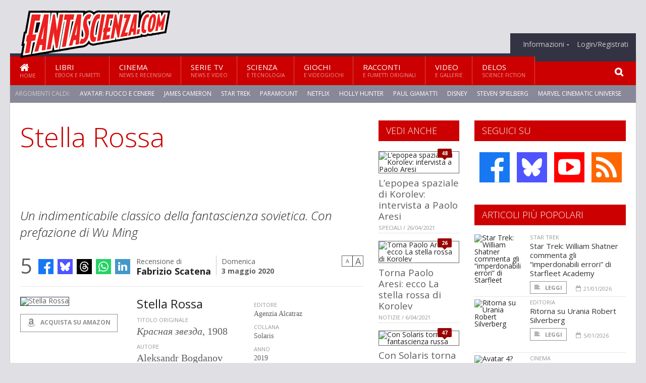

--- FILE ---
content_type: text/html; charset=UTF-8
request_url: https://www.fantascienza.com/index.php/25781/stella-rossa
body_size: 15459
content:
<!DOCTYPE HTML>
<html lang = "it">
<!--
  ____       _           _   _      _                      _    
 |  _ \  ___| | ___  ___| \ | | ___| |___      _____  _ __| | __
 | | | |/ _ \ |/ _ \/ __|  \| |/ _ \ __\ \ /\ / / _ \| '__| |/ /
 | |_| |  __/ | (_) \__ \ |\  |  __/ |_ \ V  V / (_) | |  |   < 
 |____/ \___|_|\___/|___/_| \_|\___|\__| \_/\_/ \___/|_|  |_|\_\
 * * * L A   R E T E   D E G L I   A P P A S S I O N A T I * * *
-->                                                            
	<head>
		<title>Stella Rossa</title>
		<meta name="description" content="Un indimenticabile classico della fantascienza sovietica. Con prefazione di Wu Ming - Leggi tutto l'articolo  su  Fantascienza.com "/>
		<link rel="canonical" href="https://www.fantascienza.com/index.php/25781/stella-rossa" />
		<meta property="author" content="Fabrizio Scatena"/>
		<meta property="og:locale" content="it_IT"/>
		<meta property="og:type" content="article"/>
		<meta property="og:title" content="Stella Rossa &part;  Fantascienza.com"/>
		<meta property="og:description" content="Un indimenticabile classico della fantascienza sovietica. Con prefazione di Wu Ming - Leggi tutto l'articolo  su  Fantascienza.com"/>
		<meta property="og:url" content="https://www.fantascienza.com/index.php/25781/stella-rossa"/>
		<meta property="og:site_name" content="Fantascienza.com"/>
		<meta name="twitter:card" content="summary_large_image" />
		<meta name="twitter:site" content="@fantascienzacom" />
		<meta property="og:image" content="https://www.fantascienza.com/imgbank/social/202005/38052-stella-rossa-copertina.jpg"/>
		<meta property="og:image:width" content="1200"/>
		<meta property="og:image:height" content="630"/>
		<meta property="twitter:image" content="https://www.fantascienza.com/imgbank/social/202005/38052-stella-rossa-copertina.jpg"/>
		<link rel="image_src" href="https://www.fantascienza.com/imgbank/social/202005/38052-stella-rossa-copertina.jpg">
		
		<meta http-equiv="Content-Type" content="text/html; charset=UTF-8" />
		<meta name="viewport" content="width=device-width, initial-scale=1, maximum-scale=1" />
		<meta name="theme-color" content="#CC0000" />
		
		<!-- Favicon -->
		<link rel="shortcut icon" href="https://www.fantascienza.com/images/favicon-fs.ico" type="image/x-icon" />
		<link href="https://www.fantascienza.com/images/ios-icon/fs-icon-512x512.png" sizes="512x512" rel="apple-touch-icon">
		<link href="https://www.fantascienza.com/images/ios-icon/fs-icon-152x152.png" sizes="152x152" rel="apple-touch-icon">
		<link href="https://www.fantascienza.com/images/ios-icon/fs-icon-144x144.png" sizes="144x144" rel="apple-touch-icon">
		<link href="https://www.fantascienza.com/images/ios-icon/fs-icon-120x120.png" sizes="120x120" rel="apple-touch-icon">
		<link href="https://www.fantascienza.com/images/ios-icon/fs-icon-114x114.png" sizes="114x114" rel="apple-touch-icon">
		<link href="https://www.fantascienza.com/images/ios-icon/fs-icon-76x76.png" sizes="76x76" rel="apple-touch-icon">
		<link href="https://www.fantascienza.com/images/ios-icon/fs-icon-72x72.png" sizes="72x72" rel="apple-touch-icon">
		<link href="https://www.fantascienza.com/images/ios-icon/fs-icon-57x57.png" sizes="57x57" rel="apple-touch-icon">    
		<script src="//code.jquery.com/jquery-1.11.3.min.js"></script>
		
		<!-- Stylesheets -->
		<link rel="stylesheet" href="//maxcdn.bootstrapcdn.com/font-awesome/4.5.0/css/font-awesome.min.css">
		<link type="text/css" rel="stylesheet" href="https://www.fantascienza.com/css/main.css" />
		<link type="text/css" rel="stylesheet" href="https://www.fantascienza.com/css/lightbox.css" />
		<link type="text/css" rel="stylesheet" href="https://www.fantascienza.com/css/mediaicons.css" />
		<link type="text/css" rel="stylesheet" href="//js.static.delosnetwork.it/fancybox/jquery.fancybox.css" />
		<!--[if lte IE 8]>
		<link type="text/css" rel="stylesheet" href="https://www.fantascienza.com/css/ie-ancient.css" />
		<![endif]-->

		<link type="text/css" rel="stylesheet" href="https://www.fantascienza.com/css/magazine.css?1744236016" />
		<link type="text/css" rel="stylesheet" href="https://www.fantascienza.com/css/colors_FS.css?1744236016" />
		<script>
  var _paq = window._paq = window._paq || [];
  /* tracker methods like "setCustomDimension" should be called before "trackPageView" */
  _paq.push(['trackPageView']);
  _paq.push(['enableLinkTracking']);
  (function() {
    var u="//analytics.delosnetwork.it/";
    _paq.push(['setTrackerUrl', u+'matomo.php']);
    _paq.push(['setSiteId', '2']);
    var d=document, g=d.createElement('script'), s=d.getElementsByTagName('script')[0];
    g.async=true; g.src=u+'matomo.js'; s.parentNode.insertBefore(g,s);
  })();
</script>
		
		<link rel="stylesheet" href="https://www.fantascienza.com/jscript/sceditor/delosnetwork.css" type="text/css" media="all" />
	</head>
	<body>
<div id="skin-wrap"></div>
				<div class="header-topmenu" id="scrolledmenu">
					<!-- BEGIN .wrapper -->
					<div class="wrapper">
						<ul class="logo-social left ot-menu-hide">
							<li class="scrolled-logo"><a href="https://www.fantascienza.com/index.php"><img src="https://www.fantascienza.com/images/fantascienzacom.png" alt="Fantascienza.com" /></a></li>
							 <li><a href="https://www.facebook.com/Fantascienzacom" class="topmenu-social topmenu-facebook"><i class="fa fa-facebook"></i></a></li> 																					 <li><a href="https://rss.delosnetwork.it/fantascienza.com/home.rss" class="topmenu-social topmenu-rss"><i class="fa fa-rss"></i></a></li> 						</ul>
						<ul class="right ot-menu-hide">
							<li><a href="https://www.fantascienza.com"><i class="fa fa-home"></i> Home</a></li>
	<li><a href="https://www.fantascienza.com/libri">Libri</a></li>
	<li><a href="https://www.fantascienza.com/cinema">Cinema</a></li>
	<li><a href="https://www.fantascienza.com/serietv">Serie TV</a></li>
	<li><a href="https://www.fantascienza.com/scienza">Scienza</a></li>
	<li><a href="https://www.fantascienza.com/giochi">Giochi</a></li>
	<li><a href="https://www.fantascienza.com/narrativa">Racconti</a></li>
	<li><a href="https://www.fantascienza.com/media">Video</a></li>
	<li><a href="https://www.fantascienza.com/delos">Delos</a></li>
							<li><a href="https://www.fantascienza.com/index.php/info"><span>Informazioni</span></a>
								<ul>
								<li><a href="https://www.fantascienza.com/index.php/info/contatti">Contatti</a></li>
																	<li><a href="/info/colophon">Redazione</a></li>
																	<li><a href="/collaboratori">Collaboratori</a></li>
																	<li><a href="/info/link">Crea un link a Fantascienza.com</a></li>
																	<li><a href="/info/collaborare">Collabora con Fantascienza.com</a></li>
																	<li><a href="/info/segnala-notizia">Segnala una notizia</a></li>
																	<li><a href="/info/segnala-sito">Segnala un sito</a></li>
																	<li><a href="https://www.delosnetwork.it/"><b>Delos Network</b></a></li>
									<li><a href="https://www.delosnetwork.it/colophon.php">Colophon</a></li>
									<li><a href="https://www.delosnetwork.it/">I siti Delos Network</a></li>
									<li><a href="https://www.delosbooks.org/">Associazione Delos Books</a></li>
									<li><a href="https://www.delosstore.it/associazione/31/delos-books-club-plus-iscrizione-annuale-all-associazione/">Iscriviti all'Associazione</a></li>
									<li><a href="https://www.delosnetwork.it/pubblicita">Pubblicità</a></li>
								</ul>
							</li>
																				<li><a href="https://www.fantascienza.com/index.php/login">Login/Registrati</a></li>
																			</ul>
					<!-- END .wrapper -->
					</div>
				</div>
<div id="top"></div>
				<a id="back-to-top" href="#top" class="page-scroll"><i class="fa fa-chevron-up"></i></a>				
				<div class="wrapper header-wrapper">

					<div id="extopmenu" class="header-topmenu"><div class="wrapper">
						<ul class="right ot-menu-hide">
						<li><a href="https://www.fantascienza.com/index.php/info"><span>Informazioni</span></a>
								<ul>
								<li><a href="https://www.fantascienza.com/index.php/info/contatti">Contatti</a></li>
																	<li><a href="/info/colophon">Redazione</a></li>
																	<li><a href="/collaboratori">Collaboratori</a></li>
																	<li><a href="/info/link">Crea un link a Fantascienza.com</a></li>
																	<li><a href="/info/collaborare">Collabora con Fantascienza.com</a></li>
																	<li><a href="/info/segnala-notizia">Segnala una notizia</a></li>
																	<li><a href="/info/segnala-sito">Segnala un sito</a></li>
																	<li><a href="https://www.delosnetwork.it/"><b>Delos Network</b></a></li>
									<li><a href="https://www.delosnetwork.it/colophon.php">Colophon</a></li>
									<li><a href="https://www.delosnetwork.it/">I siti Delos Network</a></li>
									<li><a href="https://www.delosbooks.org/">Associazione Delos Books</a></li>
									<li><a href="https://www.delosstore.it/associazione/31/delos-books-club-plus-iscrizione-annuale-all-associazione/">Iscriviti all'Associazione</a></li>
									<li><a href="https://www.delosnetwork.it/pubblicita">Pubblicità</a></li>
								</ul>
							</li>
																				<li><a href="https://www.fantascienza.com/index.php/login">Login/Registrati</a></li>
																			</ul>
					</div></div>

					
					<div class="wraphead header-1-content">
						<div class="header-logo ot-menu-hide">
													<a href="https://www.fantascienza.com/index.php"><img src="https://www.fantascienza.com/images/fantascienzacom.png" alt="Fantascienza.com" /></a>
												</div>
					</div>
				</div>

		<div class="boxed active">
			<header class="header">
<div id="main-menu" class="ot-menu-hide">
						<!-- BEGIN .wrapper -->
						<div class="wrapper menu-wrapper">
							<ul class="ot-menu-add" rel="Sezioni">
								<li><a href="https://www.fantascienza.com" class="main"><em class="fa fa-home fa-lg"></em><i>Home</i></a></li>
								<li><a href="https://www.fantascienza.com/libri" class="main">Libri<i>Ebook e fumetti</i></a></li>
								<li><a href="https://www.fantascienza.com/cinema" class="main">Cinema<i>News e recensioni</i></a></li>
								<li><a href="https://www.fantascienza.com/serietv" class="main">Serie TV<i>News e video</i></a></li>
								<li><a href="https://www.fantascienza.com/scienza" class="main">Scienza<i>e Tecnologia</i></a></li>
								<li><a href="https://www.fantascienza.com/giochi" class="main">Giochi<i>e Videogiochi</i></a></li>
								<li><a href="https://www.fantascienza.com/narrativa" class="main">Racconti<i>e fumetti originali</i></a></li>
								<li><a href="https://www.fantascienza.com/media" class="main">Video<i>e Gallerie</i></a></li>
								<li><a href="https://www.fantascienza.com/delos" class="main">Delos<i>Science Fiction</i></a></li>
							</ul>
						<!-- END .wrapper -->
							<form class="main-search" action="https://www.fantascienza.com/cerca" onsubmit="if(!this.elements[0].value){ this.elements[0].focus();return false;}else{return true;}">
								<input type="text" class="search-text" name="q">
								<input type="submit" class="search-submit" value="&#xF002;">
							</form>
						</div>
					</div>
					<div class="menu-overlay"></div>

<form id="mobile-search" action="https://www.fantascienza.com/cerca" onsubmit="if(!this.elements[0].value){ this.elements[0].focus();return false;}else{return true;}">
	<input type="submit" class="search-submit" value="&#xF002;">
	<input type="text" class="search-text" name="q">
</form>
<div id="mobile-menu">
<ul>
	<li><a href="https://www.fantascienza.com" class="main"><i class="icon-home"></i></a></li>
	<li><a href="https://www.fantascienza.com/libri" class="main"><i class="icon-book"></i></a></li>
	<li><a href="https://www.fantascienza.com/cinema" class="main"><i class="icon-film"></i></a></li>
	<li><a href="https://www.fantascienza.com/serietv" class="main"><i class="icon-tv"></i></a></li>
	<li><a href="https://www.fantascienza.com/giochi" class="main"><i class="icon-dice"></i></a></li>
	<li><a href="https://www.fantascienza.com/narrativa" class="main"><i class="icon-paragraph-left"></i></a></li>
	<li><a href="https://www.fantascienza.com/media" class="main"><i class="icon-play"></i></a></li>
	<li><a href="#" class="main" onclick="$('#mobile-search').toggleClass('open');if($('#mobile-search').hasClass('open')) $('#mobile-search input.search-text').focus();"><i class="fa fa-search"></i></a></li>
</ul>
</div>
<div id="strilli">
							
							<ul><li class="label">Argomenti caldi:</li>
															<li><a href="https://www.fantascienza.com/argomenti/avatar-fuoco-e-cenere">Avatar: Fuoco e Cenere</a></li>
															<li><a href="https://www.fantascienza.com/argomenti/james-cameron">James Cameron</a></li>
															<li><a href="https://www.fantascienza.com/argomenti/star-trek">Star Trek</a></li>
															<li><a href="https://www.fantascienza.com/argomenti/paramount">Paramount</a></li>
															<li><a href="https://www.fantascienza.com/argomenti/netflix">Netflix</a></li>
															<li><a href="https://www.fantascienza.com/argomenti/holly-hunter">Holly Hunter</a></li>
															<li><a href="https://www.fantascienza.com/argomenti/paul-giamatti">Paul Giamatti</a></li>
															<li><a href="https://www.fantascienza.com/argomenti/disney">Disney</a></li>
															<li><a href="https://www.fantascienza.com/argomenti/steven-spielberg">Steven Spielberg</a></li>
															<li><a href="https://www.fantascienza.com/argomenti/marvel-cinematic-universe">Marvel Cinematic Universe</a></li>
														</ul>

					</div>
					<div class="aftertop"></div>
			</header>
			<section class="content">
				<div class="wrapper sidebar-both">
					<div class="content-main with-sidebar-both left">
						<div class="strict-block">

							<article class="main-article">
								<header class="article-header">
									<h1>Stella Rossa</h1>
								<h2 class="sommario"><i>Un indimenticabile classico della fantascienza sovietica. Con prefazione di Wu Ming</i></h2>
								
								
																			<div class="article-meta">
										<div class="reactions zero" data-reactions="25781"></div>
										<div class="meta-share">
										<span class="share-icons">
<a href="https://www.facebook.com/sharer/sharer.php?u=https%3A%2F%2Fwww.fantascienza.com%2Findex.php%2F25781%2Fstella-rossa" target="_blank" class="share-icon share-facebook" title="Condividi su Facebook"><i class="fa fa-facebook"></i></a>
<a href="https://bsky.app/intent/compose?text=Un+classico+della+fantascienza+sovietica%3A+Stella+Rossa+di+Bogdanov https%3A%2F%2Ffantascienza.com%2Findex.php%2F25781" target="_blank" class="share-icon share-bluesky" title="Condididi su BlueSky"><svg style="fill:white;margin: 6px 5px;" xmlns="http://www.w3.org/2000/svg" viewBox="0 0 576 512"><!--!Font Awesome Free 6.6.0 by @fontawesome  - https://fontawesome.com License - https://fontawesome.com/license/free Copyright 2024 Fonticons, Inc.--><path d="M407.8 294.7c-3.3-.4-6.7-.8-10-1.3c3.4 .4 6.7 .9 10 1.3zM288 227.1C261.9 176.4 190.9 81.9 124.9 35.3C61.6-9.4 37.5-1.7 21.6 5.5C3.3 13.8 0 41.9 0 58.4S9.1 194 15 213.9c19.5 65.7 89.1 87.9 153.2 80.7c3.3-.5 6.6-.9 10-1.4c-3.3 .5-6.6 1-10 1.4C74.3 308.6-9.1 342.8 100.3 464.5C220.6 589.1 265.1 437.8 288 361.1c22.9 76.7 49.2 222.5 185.6 103.4c102.4-103.4 28.1-156-65.8-169.9c-3.3-.4-6.7-.8-10-1.3c3.4 .4 6.7 .9 10 1.3c64.1 7.1 133.6-15.1 153.2-80.7C566.9 194 576 75 576 58.4s-3.3-44.7-21.6-52.9c-15.8-7.1-40-14.9-103.2 29.8C385.1 81.9 314.1 176.4 288 227.1z"/></svg></a>
<a href="https://threads.net/intent/post?text=Un+classico+della+fantascienza+sovietica%3A+Stella+Rossa+di+Bogdanov https%3A%2F%2Ffantascienza.com%2Findex.php%2F25781" target="_blank" class="share-icon share-threads" title="Condididi su Threads"><svg style="fill:white;margin: 5px 5px;" aria-label="Threads" viewBox="0 0 192 192" xmlns="http://www.w3.org/2000/svg"><path class="x19hqcy" d="M141.537 88.9883C140.71 88.5919 139.87 88.2104 139.019 87.8451C137.537 60.5382 122.616 44.905 97.5619 44.745C97.4484 44.7443 97.3355 44.7443 97.222 44.7443C82.2364 44.7443 69.7731 51.1409 62.102 62.7807L75.881 72.2328C81.6116 63.5383 90.6052 61.6848 97.2286 61.6848C97.3051 61.6848 97.3819 61.6848 97.4576 61.6855C105.707 61.7381 111.932 64.1366 115.961 68.814C118.893 72.2193 120.854 76.925 121.825 82.8638C114.511 81.6207 106.601 81.2385 98.145 81.7233C74.3247 83.0954 59.0111 96.9879 60.0396 116.292C60.5615 126.084 65.4397 134.508 73.775 140.011C80.8224 144.663 89.899 146.938 99.3323 146.423C111.79 145.74 121.563 140.987 128.381 132.296C133.559 125.696 136.834 117.143 138.28 106.366C144.217 109.949 148.617 114.664 151.047 120.332C155.179 129.967 155.42 145.8 142.501 158.708C131.182 170.016 117.576 174.908 97.0135 175.059C74.2042 174.89 56.9538 167.575 45.7381 153.317C35.2355 139.966 29.8077 120.682 29.6052 96C29.8077 71.3178 35.2355 52.0336 45.7381 38.6827C56.9538 24.4249 74.2039 17.11 97.0132 16.9405C119.988 17.1113 137.539 24.4614 149.184 38.788C154.894 45.8136 159.199 54.6488 162.037 64.9503L178.184 60.6422C174.744 47.9622 169.331 37.0357 161.965 27.974C147.036 9.60668 125.202 0.195148 97.0695 0H96.9569C68.8816 0.19447 47.2921 9.6418 32.7883 28.0793C19.8819 44.4864 13.2244 67.3157 13.0007 95.9325L13 96L13.0007 96.0675C13.2244 124.684 19.8819 147.514 32.7883 163.921C47.2921 182.358 68.8816 191.806 96.9569 192H97.0695C122.03 191.827 139.624 185.292 154.118 170.811C173.081 151.866 172.51 128.119 166.26 113.541C161.776 103.087 153.227 94.5962 141.537 88.9883ZM98.4405 129.507C88.0005 130.095 77.1544 125.409 76.6196 115.372C76.2232 107.93 81.9158 99.626 99.0812 98.6368C101.047 98.5234 102.976 98.468 104.871 98.468C111.106 98.468 116.939 99.0737 122.242 100.233C120.264 124.935 108.662 128.946 98.4405 129.507Z"></path></svg></a>
<!--<a href="https://x.com/intent/tweet?url=https%3A%2F%2Ffantascienza.com%2Findex.php%2F25781&text=Un+classico+della+fantascienza+sovietica%3A+Stella+Rossa+di+Bogdanov&via=fantascienzacom" target="_blank" class="share-icon share-x" title="Condididi su X">𝕏</a>-->
<a href="https://wa.me/?text=Un+classico+della+fantascienza+sovietica%3A+Stella+Rossa+di+Bogdanov" target="_blank" class="share-icon share-whatsapp" title="Invia via Whatsapp"><svg style="fill:white;margin: 5px 5px;" xmlns="http://www.w3.org/2000/svg" viewBox="0 0 24 24"><path d="M.057 24l1.687-6.163c-1.041-1.804-1.588-3.849-1.587-5.946.003-6.556 5.338-11.891 11.893-11.891 3.181.001 6.167 1.24 8.413 3.488 2.245 2.248 3.481 5.236 3.48 8.414-.003 6.557-5.338 11.892-11.893 11.892-1.99-.001-3.951-.5-5.688-1.448l-6.305 1.654zm6.597-3.807c1.676.995 3.276 1.591 5.392 1.592 5.448 0 9.886-4.434 9.889-9.885.002-5.462-4.415-9.89-9.881-9.892-5.452 0-9.887 4.434-9.889 9.884-.001 2.225.651 3.891 1.746 5.634l-.999 3.648 3.742-.981zm11.387-5.464c-.074-.124-.272-.198-.57-.347-.297-.149-1.758-.868-2.031-.967-.272-.099-.47-.149-.669.149-.198.297-.768.967-.941 1.165-.173.198-.347.223-.644.074-.297-.149-1.255-.462-2.39-1.475-.883-.788-1.48-1.761-1.653-2.059-.173-.297-.018-.458.13-.606.134-.133.297-.347.446-.521.151-.172.2-.296.3-.495.099-.198.05-.372-.025-.521-.075-.148-.669-1.611-.916-2.206-.242-.579-.487-.501-.669-.51l-.57-.01c-.198 0-.52.074-.792.372s-1.04 1.016-1.04 2.479 1.065 2.876 1.213 3.074c.149.198 2.095 3.2 5.076 4.487.709.306 1.263.489 1.694.626.712.226 1.36.194 1.872.118.571-.085 1.758-.719 2.006-1.413.248-.695.248-1.29.173-1.414z"/></svg></a>
<a href="https://www.linkedin.com/shareArticle?mini=true&url=https%3A%2F%2Fwww.fantascienza.com%2Findex.php%2F25781%2Fstella-rossa&title=Un+classico+della+fantascienza+sovietica%3A+Stella+Rossa+di+Bogdanov&ro=false&summary=&source=" class="share-icon share-linkedin" title="Condividi su LinkedIn"><i class="fa fa-linkedin"></i></a>
</span>										</div>
										<div class="meta-author">
											Recensione di 
											<a class="author" href="https://www.fantascienza.com/index.php/collaboratori/706/fabrizio-scatena">Fabrizio Scatena</a>
										</div>
										<div class="meta-date">
											<span class="wday">Domenica</span>
											<span class="month">3 maggio 2020</span>
										</div>
										<div class="meta-tools">
											<span class="font-size"><span class="f-size-number" style="display:none">18</span><a href="#font-size-down" class="font-size-down" title="Riduci la dimensione del testo">A</a><a href="#font-size-up" class="font-size-up" title="Aumenta la dimensione del testo">A</a></span>
										</div>
									</div>
								</header>
								
								<div class="blog-style">
	
	<div class="paragraph-row aux-sk aux-sk-film">
				<div class="column4">
		<img src="https://www.fantascienza.com/imgbank/review/202005/38052-stella-rossa-copertina.jpg" class="border" alt="Stella Rossa">
										<a href="https://www.amazon.it/s/ref=nb_sb_noss?url=search-alias%3Daps&field-keywords=9788885772113&tag=fantascienzac-21" class="trans-button buy-button" target="acquista"><i class="fa fa-amazon fa-lg"></i> Acquista su Amazon</a>
					</div>
				<div class="column4">
			<h3>Stella Rossa</h3>
										<label>Titolo originale</label>
			<p><span class="titolo_originale">Красная звезда</span>, 
											1908
							</p>
						<label>Autore</label>
			<p>Aleksandr Bogdanov</p>
						<label>Genere</label>
			<p class="genere">Fantascienza</p>
									<label>Voto del recensore</label>
			<div class="ot-star-rating"><span style="width:60%"><strong class="rating">3</strong> su 5</span></div>
			
					</div>
		<div class="column4 scheda">
										<label>Editore</label>
				<p>Agenzia Alcatraz</p>
										<label>Collana</label>
				<p>Solaris</p>
										<label>Anno</label>
				<p>2019</p>
										<label>ISBN</label>
				<p>9788885772113</p>
										<label>Pagine</label>
				<p>224</p>
										<label>Prezzo</label>
				<p>€ 18,00</p>
			

		</div>
		<div class="clear-float"></div>
	</div>

</div>
<div class="voto-wrap">
	<h4>Dai il tuo voto su <em>Stella Rossa</em></h4>

	<div class="rating-control-wrap">
		<div class="rating-control rating-actual-notvoted" data-rating-id="25781">
			<a href="#rating-5" class="rating-select rating-select5"></a>
			<a href="#rating-4" class="rating-select rating-select4"></a>
			<a href="#rating-3" class="rating-select rating-select3"></a>
			<a href="#rating-2" class="rating-select rating-select2"></a>
			<a href="#rating-1" class="rating-select rating-select1"></a>
			<i class="fa fa-star rating-selected1"></i><i class="fa fa-star rating-selected2"></i><i class="fa fa-star rating-selected3"></i><i class="fa fa-star rating-selected4"></i><i class="fa fa-star rating-selected5"></i>
		</div>
	</div>
	
	<div class="clear-float"></div>
</div>
								<div class="article-text">
								<p><i><a href="https://www.fantascienza.com/index.php/argomenti/stella-rossa" class="tag">Stella Rossa</a></i> &egrave; un romanzo che ha fatto storia, soprattutto negli ambienti politici e letterari marxisti, e tra chi per svago o professione legge e studia la fantascienza.</p>
<p>Questo romanzo utopico &egrave; stato ripubblicato in Italia nella nuova collana Solaris dall&rsquo;Agenzia Alcatraz, con un&rsquo; accurata prefazione scritta dal collettivo di scrittori bolognesi Wu Ming. Grazie a questo progetto editoriale, Alcatraz riscopre e ripropone al pubblico i grandi capolavori della letteratura russa e dei paesi ex sovietici, con particolare attenzione al genere fantascientifico e fantastico.</p>
<p>Un libro originale come <i>Stella Rossa</i> poteva scaturire soltanto dalla mente di una persona intellettualmente fuori dal comune, come &egrave; stato Aleksandr Aleksandrovič Malinovskij, meglio noto negli ambienti bolscevichi come <a href="https://www.fantascienza.com/index.php/argomenti/aleksandr-bogdanov" class="tag">Aleksandr Bogdanov</a> (1873 &ndash; 1928).</p>
<p>Rivoluzionario marxista, filosofo, medico, romanziere, ideatore del&nbsp;<i>Proletkul&rsquo;t</i><i></i> (Organizzazione Culturale Educativa Proletaria) e fondatore della Tectologia (Scienza generale dell'organizzazione), Bogdanov fu un uomo dotato di uno straordinario talento scientifico e letterario. Fu anche uno dei massimi teorici dell&rsquo;organizzazione politica del Partito Bolscevico, insieme a Lenin, con cui ebbe per&ograve; numerosi contrasti durante gli anni della sua lunga militanza politica.</p>
<p>Oggi Bogdanov &egrave; considerato il pi&ugrave; importante scrittore russo di&nbsp;fantascienza&nbsp;prima della rivoluzione del 1917, ed &egrave; ancora ricordato e letto soprattutto per due romanzi:&nbsp;<i>Stella Rossa</i>&nbsp;(1908) che ebbe grande successo, e il suo seguito, intitolato&nbsp;<i>L'ingegner Menni</i>.&nbsp;</p>
<p><i>Stella Rossa</i> appartiene sicuramente alla migliore tradizione della fantascienza utopica. Il romanzo racconta il viaggio su Marte di Leonid, il protagonista ed alter ego dell&rsquo;autore, che grazie alla sua esperienza vissuta come visitatore terrestre, ha fatto conoscere a tanti lettori la storia della rivoluzione socialista realizzata su Marte, il &ldquo;pianeta rosso&rdquo; per eccellenza.&nbsp;</p>
<p>Durante la sua permanenza su Marte Leonid avr&agrave; infatti l&rsquo;opportunit&agrave; di conoscere il sistema socialista marziano, di cui entrer&agrave; a far parte come membro attivo, ma sempre sotto la supervisione dell&rsquo;Ing. Menni; il genio, l&rsquo;innovatore, l&rsquo;individuo capace di condurre il suo popolo verso il futuro, personaggio chiave nell&rsquo;architettura del romanzo.</p>
<p>Il socialismo marziano immaginato da Bogdanov, nasce e si sviluppa grazie ad una vera e propria <a href="https://www.rill.it/?q=node/851" target="_blank" rel="noopener">rivoluzione del lavoro</a> all&rsquo;epoca della costruzione dei Grandi Canali su Marte.</p>
<p>Questo sistema sociale risulta altamente funzionale e razionalmente organizzato, grazie soprattutto ad un sofisticato ufficio di statistica applicata, che governa ogni aspetto della produzione in modo impeccabile. Ma la societ&agrave; marziana non &egrave; priva di difetti, in quanto come ogni struttura sociale presenta dei conflitti e delle imperfezioni, altrimenti sarebbe una mera illusione per il suo popolo. &Egrave; inoltre un sistema in cui l&rsquo;uomo lotta costantemente contro la natura, per assoggettarla alle sue esigenze e ai suoi progetti di sviluppo verso il comunismo, ritenuto da Bogdanov il sistema di vita organizzato pi&ugrave; evoluto.&nbsp;</p>
    <p class="rb"><i>Stella Rossa</i> &egrave; sicuramente un romanzo originale, a tratti un po' troppo ridondante rispetto ai temi trattati, ma rimane una pietra miliare e un classico indimenticabile della fantascienza sovietica.</p>
								</div>

	

									
									<p class="license">Alcuni diritti riservati <a href="https://creativecommons.org/licenses/by-nc-nd/3.0/it/" target="cc"><img src="https://www.fantascienza.com/images/cc-by-nc-nd.png" alt="CC by-nc-nd"></a></p>
									
									
	
							<footer>
							

							
								<div class="social-article">

								<div class="like-article" data-like-id="25781">
									<div class="custom-title"><strong>Questo articolo ti è piaciuto?</strong></div>
									<ul>
										<li class="lk-dislike-set"><a href="#dislike"><i class="fa fa-thumbs-o-down"></i><span>Questo articolo non mi è piaciuto</span></a></li>
										<li class="lk-dislike-on lk-on"><i class="fa fa-thumbs-down"></i><span>Questo articolo non mi è piaciuto</span></li>
										<li class="lk-counter lk-cnt-dislike" style="display:none">0</li>
										
										<li class="lk-like-set"><a href="#like"><i class="fa fa-thumbs-o-up"></i><span>Questo articolo mi è piaciuto</span></a></li>
										<li class="lk-like-on lk-on"><i class="fa fa-thumbs-up"></i><span>Questo articolo mi è piaciuto</span></li>
										<li class="lk-counter lk-cnt-like">3</li>
									</ul>
								</div>

									<div class="custom-title"><strong>Condividi questa pagina:</strong></div>
									<span class="share-icons">
<a href="https://www.facebook.com/sharer/sharer.php?u=https%3A%2F%2Fwww.fantascienza.com%2Findex.php%2F25781%2Fstella-rossa" target="_blank" class="share-icon share-facebook" title="Condividi su Facebook"><i class="fa fa-facebook"></i></a>
<a href="https://bsky.app/intent/compose?text=Un+classico+della+fantascienza+sovietica%3A+Stella+Rossa+di+Bogdanov https%3A%2F%2Ffantascienza.com%2Findex.php%2F25781" target="_blank" class="share-icon share-bluesky" title="Condididi su BlueSky"><svg style="fill:white;margin: 6px 5px;" xmlns="http://www.w3.org/2000/svg" viewBox="0 0 576 512"><!--!Font Awesome Free 6.6.0 by @fontawesome  - https://fontawesome.com License - https://fontawesome.com/license/free Copyright 2024 Fonticons, Inc.--><path d="M407.8 294.7c-3.3-.4-6.7-.8-10-1.3c3.4 .4 6.7 .9 10 1.3zM288 227.1C261.9 176.4 190.9 81.9 124.9 35.3C61.6-9.4 37.5-1.7 21.6 5.5C3.3 13.8 0 41.9 0 58.4S9.1 194 15 213.9c19.5 65.7 89.1 87.9 153.2 80.7c3.3-.5 6.6-.9 10-1.4c-3.3 .5-6.6 1-10 1.4C74.3 308.6-9.1 342.8 100.3 464.5C220.6 589.1 265.1 437.8 288 361.1c22.9 76.7 49.2 222.5 185.6 103.4c102.4-103.4 28.1-156-65.8-169.9c-3.3-.4-6.7-.8-10-1.3c3.4 .4 6.7 .9 10 1.3c64.1 7.1 133.6-15.1 153.2-80.7C566.9 194 576 75 576 58.4s-3.3-44.7-21.6-52.9c-15.8-7.1-40-14.9-103.2 29.8C385.1 81.9 314.1 176.4 288 227.1z"/></svg></a>
<a href="https://threads.net/intent/post?text=Un+classico+della+fantascienza+sovietica%3A+Stella+Rossa+di+Bogdanov https%3A%2F%2Ffantascienza.com%2Findex.php%2F25781" target="_blank" class="share-icon share-threads" title="Condididi su Threads"><svg style="fill:white;margin: 5px 5px;" aria-label="Threads" viewBox="0 0 192 192" xmlns="http://www.w3.org/2000/svg"><path class="x19hqcy" d="M141.537 88.9883C140.71 88.5919 139.87 88.2104 139.019 87.8451C137.537 60.5382 122.616 44.905 97.5619 44.745C97.4484 44.7443 97.3355 44.7443 97.222 44.7443C82.2364 44.7443 69.7731 51.1409 62.102 62.7807L75.881 72.2328C81.6116 63.5383 90.6052 61.6848 97.2286 61.6848C97.3051 61.6848 97.3819 61.6848 97.4576 61.6855C105.707 61.7381 111.932 64.1366 115.961 68.814C118.893 72.2193 120.854 76.925 121.825 82.8638C114.511 81.6207 106.601 81.2385 98.145 81.7233C74.3247 83.0954 59.0111 96.9879 60.0396 116.292C60.5615 126.084 65.4397 134.508 73.775 140.011C80.8224 144.663 89.899 146.938 99.3323 146.423C111.79 145.74 121.563 140.987 128.381 132.296C133.559 125.696 136.834 117.143 138.28 106.366C144.217 109.949 148.617 114.664 151.047 120.332C155.179 129.967 155.42 145.8 142.501 158.708C131.182 170.016 117.576 174.908 97.0135 175.059C74.2042 174.89 56.9538 167.575 45.7381 153.317C35.2355 139.966 29.8077 120.682 29.6052 96C29.8077 71.3178 35.2355 52.0336 45.7381 38.6827C56.9538 24.4249 74.2039 17.11 97.0132 16.9405C119.988 17.1113 137.539 24.4614 149.184 38.788C154.894 45.8136 159.199 54.6488 162.037 64.9503L178.184 60.6422C174.744 47.9622 169.331 37.0357 161.965 27.974C147.036 9.60668 125.202 0.195148 97.0695 0H96.9569C68.8816 0.19447 47.2921 9.6418 32.7883 28.0793C19.8819 44.4864 13.2244 67.3157 13.0007 95.9325L13 96L13.0007 96.0675C13.2244 124.684 19.8819 147.514 32.7883 163.921C47.2921 182.358 68.8816 191.806 96.9569 192H97.0695C122.03 191.827 139.624 185.292 154.118 170.811C173.081 151.866 172.51 128.119 166.26 113.541C161.776 103.087 153.227 94.5962 141.537 88.9883ZM98.4405 129.507C88.0005 130.095 77.1544 125.409 76.6196 115.372C76.2232 107.93 81.9158 99.626 99.0812 98.6368C101.047 98.5234 102.976 98.468 104.871 98.468C111.106 98.468 116.939 99.0737 122.242 100.233C120.264 124.935 108.662 128.946 98.4405 129.507Z"></path></svg></a>
<!--<a href="https://x.com/intent/tweet?url=https%3A%2F%2Ffantascienza.com%2Findex.php%2F25781&text=Un+classico+della+fantascienza+sovietica%3A+Stella+Rossa+di+Bogdanov&via=fantascienzacom" target="_blank" class="share-icon share-x" title="Condididi su X">𝕏</a>-->
<a href="https://wa.me/?text=Un+classico+della+fantascienza+sovietica%3A+Stella+Rossa+di+Bogdanov" target="_blank" class="share-icon share-whatsapp" title="Invia via Whatsapp"><svg style="fill:white;margin: 5px 5px;" xmlns="http://www.w3.org/2000/svg" viewBox="0 0 24 24"><path d="M.057 24l1.687-6.163c-1.041-1.804-1.588-3.849-1.587-5.946.003-6.556 5.338-11.891 11.893-11.891 3.181.001 6.167 1.24 8.413 3.488 2.245 2.248 3.481 5.236 3.48 8.414-.003 6.557-5.338 11.892-11.893 11.892-1.99-.001-3.951-.5-5.688-1.448l-6.305 1.654zm6.597-3.807c1.676.995 3.276 1.591 5.392 1.592 5.448 0 9.886-4.434 9.889-9.885.002-5.462-4.415-9.89-9.881-9.892-5.452 0-9.887 4.434-9.889 9.884-.001 2.225.651 3.891 1.746 5.634l-.999 3.648 3.742-.981zm11.387-5.464c-.074-.124-.272-.198-.57-.347-.297-.149-1.758-.868-2.031-.967-.272-.099-.47-.149-.669.149-.198.297-.768.967-.941 1.165-.173.198-.347.223-.644.074-.297-.149-1.255-.462-2.39-1.475-.883-.788-1.48-1.761-1.653-2.059-.173-.297-.018-.458.13-.606.134-.133.297-.347.446-.521.151-.172.2-.296.3-.495.099-.198.05-.372-.025-.521-.075-.148-.669-1.611-.916-2.206-.242-.579-.487-.501-.669-.51l-.57-.01c-.198 0-.52.074-.792.372s-1.04 1.016-1.04 2.479 1.065 2.876 1.213 3.074c.149.198 2.095 3.2 5.076 4.487.709.306 1.263.489 1.694.626.712.226 1.36.194 1.872.118.571-.085 1.758-.719 2.006-1.413.248-.695.248-1.29.173-1.414z"/></svg></a>
<a href="https://www.linkedin.com/shareArticle?mini=true&url=https%3A%2F%2Fwww.fantascienza.com%2Findex.php%2F25781%2Fstella-rossa&title=Un+classico+della+fantascienza+sovietica%3A+Stella+Rossa+di+Bogdanov&ro=false&summary=&source=" class="share-icon share-linkedin" title="Condividi su LinkedIn"><i class="fa fa-linkedin"></i></a>
<a href="https://www.pinterest.com/pin/create/button/?url=https%3A%2F%2Fwww.fantascienza.com%2Findex.php%2F25781%2Fstella-rossa&media=https%3A%2F%2Fwww.fantascienza.com%2Fimgbank%2Fsocial%2F202005%2F38052-stella-rossa-copertina.jpg&description=Un+classico+della+fantascienza+sovietica%3A+Stella+Rossa+di+Bogdanov" class="share-icon share-pinterest"><i class="fa fa-pinterest-p"></i></a>
</span>								</div>

								<hr />

								<div class="tag-cloud">
									<div class="custom-title"><strong>In questa pagina si parla di:</strong></div>
																		<a href="https://www.fantascienza.com/index.php/argomenti/stella-rossa">Stella Rossa</a>
																		<a href="https://www.fantascienza.com/index.php/argomenti/aleksandr-bogdanov">Aleksandr Bogdanov</a>
																	</div>

								<hr />
							</footer>
							</article>
						</div>

<div class="strict-block">
							<div class="block-title">
								<h2>Articoli correlati</h2>
							</div>
							<!-- BEGIN .block-content -->
							<div class="block-content item-block-1 split-stuff blocks-3">
																								<div class="item-block">
									<div class="item-header">
										<!--<a href="post.html#comments" class="item-comment"><span>13</span><i></i></a>-->
										<a href="https://www.fantascienza.com/index.php/notizie/editoria" class="item-category">EDITORIA</a>																				<a href="https://www.fantascienza.com/index.php/30000/bogdanov-su-marte" class="item-photo"><img src="https://www.fantascienza.com/imgbank/thumb200/202406/46180-9788885772502-0-424-0-75.social.jpg" alt="Bogdanov su Marte"></a>
																			</div>
									<div class="item-content">
										<h3><a href="https://www.fantascienza.com/index.php/30000/bogdanov-su-marte">Bogdanov su Marte</a></h3>
										<p>Agenzia Alcatraz pubblica un volume che raccoglie tutta la narrativa dell'economista rivoluzionario russo</p>
										<p class="item-info">S*, 20/06/2024</p>
									</div>
								</div>
																<div class="item-block">
									<div class="item-header">
										<!--<a href="post.html#comments" class="item-comment"><span>13</span><i></i></a>-->
										<a href="https://www.fantascienza.com/index.php/notizie/editoria" class="item-category">EDITORIA</a>																				<a href="https://www.fantascienza.com/index.php/26892/la-notte-della-stella-un-romanzo-ucronico-calcistico" class="item-photo"><img src="https://www.fantascienza.com/imgbank/thumb200/202105/40717-9788825416237-la-notte-della-stella.social.jpg" alt="La notte della Stella, un romanzo ucronico-calcistico"></a>
																			</div>
									<div class="item-content">
										<h3><a href="https://www.fantascienza.com/index.php/26892/la-notte-della-stella-un-romanzo-ucronico-calcistico">La notte della Stella, un romanzo ucronico-calcistico</a></h3>
										<p>Esce nella collana <i>Ucronica</i>&nbsp;il romanzo sportivo di Renato Villa che immagina un destino diverso per la...</p>
										<p class="item-info">S*, 18/05/2021</p>
									</div>
								</div>
																<div class="item-block">
									<div class="item-header">
										<!--<a href="post.html#comments" class="item-comment"><span>13</span><i></i></a>-->
										<a href="https://www.fantascienza.com/index.php/notizie/editoria" class="item-category">EDITORIA</a>																				<a href="https://www.fantascienza.com/index.php/26819/chi-era-korolev-il-progettista-capo" class="item-photo"><img src="https://www.fantascienza.com/imgbank/thumb200/202104/40392-9788825415483-la-stella-rossa-di-korolev.social.jpg" alt="Chi era Korolev, il Progettista Capo"></a>
																			</div>
									<div class="item-content">
										<h3><a href="https://www.fantascienza.com/index.php/26819/chi-era-korolev-il-progettista-capo">Chi era Korolev, il Progettista Capo</a></h3>
										<p>Per gentile concessione dell'autore e della casa editrice Delos Digital, pubblichiamo la Prefazione al romanzo <i>La...</i></p>
										<p class="item-info">Paolo Aresi, 26/04/2021</p>
									</div>
								</div>
																							<!-- END .block-content -->
							</div>
						</div>
<section id="comments-section">
<div id="commenti"></div>
						<div class="strict-block" style="display:none" id="comments-list">
							<div class="block-title">
								<h2><span id="comments-count">0</span> commenti</h2>
								<a href="#commenta" class="panel-title-right">Aggiungi un commento</a>
							</div>
							<div class="block-content">
								<ol id="comments">
															
														
															</ol>
							</div>
													</div>
<div class="strict-block" id="commenta">
							<div class="block-title">
								<h2>Aggiungi un commento</h2>
							</div>
							<div class="block-content">
								
								<div id="writecomment" class="clearfix" data-env="article-25781">

									<div class="user-avatar">
																			<img src="https://www.fantascienza.com/images/utenti_standard/neutro.gif" alt="" title="" />
																		</div>
								
									<div class="form-block">
																				<div class="id-mode">
											<h3>Fai login per commentare</h3>
											<p class="contact-form-login">
												<a class="login-toggle button" href="https://www.fantascienza.com/index.php/login"><i class="fa fa-sign-in"></i>Login DelosID</a>
												<a href="https://www.fantascienza.com/index.php/login/facebook" class="buttonimg"><img src="https://www.fantascienza.com/images/facebook.png" alt="Login con Facebook"></a>
												<a href="https://www.fantascienza.com/index.php/login/google" class="buttonimg"><img src="https://www.fantascienza.com/images/google.png" alt="Login con Google"></a>
											</p>
										</div>
																													</div>

								</div>

							</div>
						</div>
</section>
					</div>


					<aside id="presidebar" class="sidebar right">
<div class="widget seguici-su-widget">
							<h3>Seguici su</h3>
							<div class="seguici-su">

<span class="share-icons share-site">
 <a href="https://www.facebook.com/Fantascienzacom" target="_blank" class="share-icon share-facebook" title="Seguici su Facebook!"><i class="fa fa-facebook"></i></a>  <a href="https://bsky.app/profile/fantascienza.com" target="_blank" class="share-icon share-bluesky" title="Seguici su BlueSky!"><svg xmlns="http://www.w3.org/2000/svg" viewBox="0 0 576 512"><!--!Font Awesome Free 6.6.0 by @fontawesome  - https://fontawesome.com License - https://fontawesome.com/license/free Copyright 2024 Fonticons, Inc.--><path d="M407.8 294.7c-3.3-.4-6.7-.8-10-1.3c3.4 .4 6.7 .9 10 1.3zM288 227.1C261.9 176.4 190.9 81.9 124.9 35.3C61.6-9.4 37.5-1.7 21.6 5.5C3.3 13.8 0 41.9 0 58.4S9.1 194 15 213.9c19.5 65.7 89.1 87.9 153.2 80.7c3.3-.5 6.6-.9 10-1.4c-3.3 .5-6.6 1-10 1.4C74.3 308.6-9.1 342.8 100.3 464.5C220.6 589.1 265.1 437.8 288 361.1c22.9 76.7 49.2 222.5 185.6 103.4c102.4-103.4 28.1-156-65.8-169.9c-3.3-.4-6.7-.8-10-1.3c3.4 .4 6.7 .9 10 1.3c64.1 7.1 133.6-15.1 153.2-80.7C566.9 194 576 75 576 58.4s-3.3-44.7-21.6-52.9c-15.8-7.1-40-14.9-103.2 29.8C385.1 81.9 314.1 176.4 288 227.1z"/></svg></a>  <a href="https://www.youtube.com/FantascienzaComOnlive" target="_blank" class="share-icon share-youtube" title="Seguici su YouTube!"><i class="fa fa-youtube-play"></i></a>  <a href="https://rss.delosnetwork.it/fantascienza.com/home.rss" target="_blank" class="share-icon share-rss" title="Abbonati al nostro feed RSS!"><i class="fa fa-rss"></i></a> </span>
							</div>
						</div>
					</aside>
					<div class="mini-sidebar">
<div class="widget">
														<h3>Vedi anche</h3>
														<div class="middle-articles">
																<div class="item item-mini item-pair" data-autoresize="mini-sidebar">
																		<a href="https://www.fantascienza.com/index.php/26814/l-epopea-spaziale-di-korolev-intervista-a-paolo-aresi#commenti" class="item-comment" title="48 reazioni"><span>48</span><i></i></a>
																											<a href="https://www.fantascienza.com/index.php/26814/l-epopea-spaziale-di-korolev-intervista-a-paolo-aresi"><img src="https://www.fantascienza.com/imgbank/smallsidebar/202104/40503-paolo-aresi.jpg" class="border" alt="L&rsquo;epopea spaziale di Korolev: intervista a Paolo Aresi"></a>
																		<h4><a href="https://www.fantascienza.com/index.php/26814/l-epopea-spaziale-di-korolev-intervista-a-paolo-aresi">L’epopea spaziale di Korolev: intervista a Paolo Aresi</a></h4>
									<span class="channel">Speciali / 26/04/2021</span>
																	</div>
																<div class="item item-mini item-pair" data-autoresize="mini-sidebar">
																		<a href="https://www.fantascienza.com/index.php/26764/torna-paolo-aresi-ecco-la-stella-rossa-di-korolev#commenti" class="item-comment" title="26 reazioni"><span>26</span><i></i></a>
																											<a href="https://www.fantascienza.com/index.php/26764/torna-paolo-aresi-ecco-la-stella-rossa-di-korolev"><img src="https://www.fantascienza.com/imgbank/smallsidebar/202104/40392-9788825415483-la-stella-rossa-di-korolev.social.jpg" class="border" alt="Torna Paolo Aresi: ecco La stella rossa di Korolev"></a>
																		<h4><a href="https://www.fantascienza.com/index.php/26764/torna-paolo-aresi-ecco-la-stella-rossa-di-korolev">Torna Paolo Aresi: ecco La stella rossa di Korolev</a></h4>
									<span class="channel">Notizie / 6/04/2021</span>
																	</div>
																<div class="item item-mini item-pair" data-autoresize="mini-sidebar">
																		<a href="https://www.fantascienza.com/index.php/23619/con-solaris-torna-la-fantascienza-russa#commenti" class="item-comment" title="47 reazioni"><span>47</span><i></i></a>
																											<a href="https://www.fantascienza.com/index.php/23619/con-solaris-torna-la-fantascienza-russa"><img src="https://www.fantascienza.com/imgbank/smallsidebar/201805/33185-uomo-anfibio-cover-1-.jpg" class="border" alt="Con Solaris torna la fantascienza russa"></a>
																		<h4><a href="https://www.fantascienza.com/index.php/23619/con-solaris-torna-la-fantascienza-russa">Con Solaris torna la fantascienza russa</a></h4>
									<span class="channel">Notizie / 11/05/2018</span>
																	</div>
																<div class="item item-mini item-pair" data-autoresize="mini-sidebar">
																		<a href="https://www.fantascienza.com/index.php/12463/vademecum-della-fantascienza-socialista#commenti" class="item-comment" title="34 reazioni"><span>34</span><i></i></a>
																											<a href="https://www.fantascienza.com/index.php/12463/vademecum-della-fantascienza-socialista"><img src="https://www.fantascienza.com/imgbank/smallsidebar/NEWS/space-communists.jpg" class="border" alt="Vademecum della fantascienza socialista"></a>
																		<h4><a href="https://www.fantascienza.com/index.php/12463/vademecum-della-fantascienza-socialista">Vademecum della fantascienza socialista</a></h4>
									<span class="channel">Notizie / 27/06/2009</span>
																	</div>
																<div class="item item-mini item-pair" data-autoresize="mini-sidebar">
																		<a href="https://www.fantascienza.com/index.php/11039/stella-rossa#commenti" class="item-comment" title="7 reazioni"><span>7</span><i></i></a>
																											<a href="https://www.fantascienza.com/index.php/11039/stella-rossa"><img src="https://www.fantascienza.com/imgbank/smallsidebar/NEWS/fc14_oceano_z.jpg" class="border" alt="Stella rossa"></a>
																		<h4><a href="https://www.fantascienza.com/index.php/11039/stella-rossa">Stella rossa</a></h4>
									<span class="channel">Recensioni libri / 4/07/2008</span>
																		<div class="ot-star-rating"><span style="width:60%"><strong class="rating">3</strong> su 5</span></div>									
																	</div>
															</div>
						</div>
<div class="widget">
														<h3>Recensioni libri</h3>
														<div class="middle-articles">
																<div class="item item-mini item-pair" data-autoresize="mini-sidebar">
																		<a href="https://www.fantascienza.com/index.php/30770/l-ombra-della-stella-cometa#commenti" class="item-comment" title="1 reazioni"><span>1</span><i></i></a>
																											<a href="https://www.fantascienza.com/index.php/30770/l-ombra-della-stella-cometa"><img src="https://www.fantascienza.com/imgbank/smallsidebar/202504/47026-9788825432220.jpg" class="border" alt="L&#039;ombra della stella cometa"></a>
																		<h4><a href="https://www.fantascienza.com/index.php/30770/l-ombra-della-stella-cometa">L'ombra della stella cometa</a></h4>
									<span class="channel">Recensioni libri / 28/04/2025</span>
																		<div class="ot-star-rating"><span style="width:80%"><strong class="rating">4</strong> su 5</span></div>									
																	</div>
																<div class="item item-mini item-pair" data-autoresize="mini-sidebar">
																		<a href="https://www.fantascienza.com/index.php/30716/il-computer-impossibile#commenti" class="item-comment" title="1 reazioni"><span>1</span><i></i></a>
																											<a href="https://www.fantascienza.com/index.php/30716/il-computer-impossibile"><img src="https://www.fantascienza.com/imgbank/smallsidebar/202502/46858-62129-il-computer-impossibile-4418.jpg" class="border" alt="Il computer impossibile"></a>
																		<h4><a href="https://www.fantascienza.com/index.php/30716/il-computer-impossibile">Il computer impossibile</a></h4>
									<span class="channel">Recensioni libri / 8/04/2025</span>
																		<div class="ot-star-rating"><span style="width:60%"><strong class="rating">3</strong> su 5</span></div>									
																	</div>
																<div class="item item-mini item-pair" data-autoresize="mini-sidebar">
																											<a href="https://www.fantascienza.com/index.php/30561/le-dodici-ore-di-vic"><img src="https://www.fantascienza.com/imgbank/smallsidebar/202502/46798-9788825431506-le-dodici-ore-di-vic.jpg" class="border" alt="Le dodici ore di Vic"></a>
																		<h4><a href="https://www.fantascienza.com/index.php/30561/le-dodici-ore-di-vic">Le dodici ore di Vic</a></h4>
									<span class="channel">Recensioni libri / 10/02/2025</span>
																		<div class="ot-star-rating"><span style="width:100%"><strong class="rating">5</strong> su 5</span></div>									
																	</div>
																<div class="item item-mini item-pair" data-autoresize="mini-sidebar">
																		<a href="https://www.fantascienza.com/index.php/30443/i-giochi-del-capricorno#commenti" class="item-comment" title="2 reazioni"><span>2</span><i></i></a>
																											<a href="https://www.fantascienza.com/index.php/30443/i-giochi-del-capricorno"><img src="https://www.fantascienza.com/imgbank/smallsidebar/202412/46660-9788825430349.jpg" class="border" alt="I giochi del Capricorno"></a>
																		<h4><a href="https://www.fantascienza.com/index.php/30443/i-giochi-del-capricorno">I giochi del Capricorno</a></h4>
									<span class="channel">Recensioni libri / 18/12/2024</span>
																		<div class="ot-star-rating"><span style="width:100%"><strong class="rating">5</strong> su 5</span></div>									
																	</div>
																<div class="item item-mini item-pair" data-autoresize="mini-sidebar">
																		<a href="https://www.fantascienza.com/index.php/30426/il-protocollo-scilla#commenti" class="item-comment" title="1 reazioni"><span>1</span><i></i></a>
																											<a href="https://www.fantascienza.com/index.php/30426/il-protocollo-scilla"><img src="https://www.fantascienza.com/imgbank/smallsidebar/202412/46644-protocollo-fantapolitica-distopia.jpg" class="border" alt="Il Protocollo Scilla"></a>
																		<h4><a href="https://www.fantascienza.com/index.php/30426/il-protocollo-scilla">Il Protocollo Scilla</a></h4>
									<span class="channel">Recensioni libri / 13/12/2024</span>
																		<div class="ot-star-rating"><span style="width:100%"><strong class="rating">5</strong> su 5</span></div>									
																	</div>
															</div>
						</div>
<div class="widget">
														<h3>Articoli dello stesso autore</h3>
														<div class="middle-articles">
																<div class="item item-mini item-pair" data-autoresize="mini-sidebar">
																		<a href="https://www.fantascienza.com/index.php/27474/fioriranno-i-meli-su-marte#commenti" class="item-comment" title="4 reazioni"><span>4</span><i></i></a>
																											<a href="https://www.fantascienza.com/index.php/27474/fioriranno-i-meli-su-marte"><img src="https://www.fantascienza.com/imgbank/smallsidebar/202112/42002-fioriranno-i-meli-su-marte-future-fiction.jpg" class="border" alt="Fioriranno i meli su Marte"></a>
																		<h4><a href="https://www.fantascienza.com/index.php/27474/fioriranno-i-meli-su-marte">Fioriranno i meli su Marte</a></h4>
									<span class="channel">Recensioni libri / 13/12/2021</span>
																		<div class="ot-star-rating"><span style="width:80%"><strong class="rating">4</strong> su 5</span></div>									
																	</div>
																<div class="item item-mini item-pair" data-autoresize="mini-sidebar">
																		<a href="https://www.fantascienza.com/index.php/27195/obsolescenza-programmata-fantascienza-contemporanea-tedesca#commenti" class="item-comment" title="2 reazioni"><span>2</span><i></i></a>
																											<a href="https://www.fantascienza.com/index.php/27195/obsolescenza-programmata-fantascienza-contemporanea-tedesca"><img src="https://www.fantascienza.com/imgbank/smallsidebar/202109/41362-41frl3ln0ul.jpg" class="border" alt="Obsolescenza programmata: Fantascienza contemporanea tedesca"></a>
																		<h4><a href="https://www.fantascienza.com/index.php/27195/obsolescenza-programmata-fantascienza-contemporanea-tedesca">Obsolescenza programmata: Fantascienza contemporanea tedesca</a></h4>
									<span class="channel">Recensioni libri / 6/09/2021</span>
																		<div class="ot-star-rating"><span style="width:60%"><strong class="rating">3</strong> su 5</span></div>									
																	</div>
																<div class="item item-mini item-pair" data-autoresize="mini-sidebar">
																		<a href="https://www.fantascienza.com/index.php/26776/entanglement#commenti" class="item-comment" title="8 reazioni"><span>8</span><i></i></a>
																											<a href="https://www.fantascienza.com/index.php/26776/entanglement"><img src="https://www.fantascienza.com/imgbank/smallsidebar/202104/40421-51cnqzh5ill.jpg" class="border" alt="Entanglement"></a>
																		<h4><a href="https://www.fantascienza.com/index.php/26776/entanglement">Entanglement</a></h4>
									<span class="channel">Recensioni libri / 10/04/2021</span>
																		<div class="ot-star-rating"><span style="width:60%"><strong class="rating">3</strong> su 5</span></div>									
																	</div>
																<div class="item item-mini item-pair" data-autoresize="mini-sidebar">
																		<a href="https://www.fantascienza.com/index.php/26609/una-utopia-moderna#commenti" class="item-comment" title="3 reazioni"><span>3</span><i></i></a>
																											<a href="https://www.fantascienza.com/index.php/26609/una-utopia-moderna"><img src="https://www.fantascienza.com/imgbank/smallsidebar/202102/40016-utopia-moderna-wells.jpg" class="border" alt="Una Utopia moderna"></a>
																		<h4><a href="https://www.fantascienza.com/index.php/26609/una-utopia-moderna">Una Utopia moderna</a></h4>
									<span class="channel">Recensioni libri / 17/02/2021</span>
																		<div class="ot-star-rating"><span style="width:80%"><strong class="rating">4</strong> su 5</span></div>									
																	</div>
																<div class="item item-mini item-pair" data-autoresize="mini-sidebar">
																		<a href="https://www.fantascienza.com/index.php/26114/guida-all-immaginario-nerd#commenti" class="item-comment" title="29 reazioni"><span>29</span><i></i></a>
																											<a href="https://www.fantascienza.com/index.php/26114/guida-all-immaginario-nerd"><img src="https://www.fantascienza.com/imgbank/smallsidebar/202009/38796-guida-immaginario-nerd.jpg" class="border" alt="Guida all&rsquo;immaginario Nerd"></a>
																		<h4><a href="https://www.fantascienza.com/index.php/26114/guida-all-immaginario-nerd">Guida all’immaginario Nerd</a></h4>
									<span class="channel">Recensioni libri / 3/09/2020</span>
																		<div class="ot-star-rating"><span style="width:100%"><strong class="rating">5</strong> su 5</span></div>									
																	</div>
															</div>
						</div>
					</div>
					<aside id="sidebar" class="sidebar right">
<div class="widget">
							<h3>Articoli più popolari</h3>
							<div class="w-news-list">
								
								<div class="item">
									<div class="item-photo">
																			<a href="https://www.fantascienza.com/31411/star-trek-william-shatner-commenta-gli-imperdonabili-errori-di-starfleet-academy" class="item-photo"><img src="https://www.fantascienza.com/imgbank/thumb200/202601/47802-star-trek.jpg" alt="Star Trek: William Shatner commenta gli &ldquo;imperdonabili errori&rdquo; di Starfleet Academy"></a>
																		</div>
									<div class="item-content">
																				<a href="https://www.fantascienza.com/notizie/startrek" class="item-category">STAR TREK</a>
																				<h4><a href="https://www.fantascienza.com/31411/star-trek-william-shatner-commenta-gli-imperdonabili-errori-di-starfleet-academy">Star Trek: William Shatner commenta gli “imperdonabili errori” di Starfleet Academy</a></h4>
										
										<div class="item-foot">
											<a href="https://www.fantascienza.com/31411/star-trek-william-shatner-commenta-gli-imperdonabili-errori-di-starfleet-academy" class="trans-button trans-button-small"><i class="fa fa-align-left"></i> Leggi</a>
											<span class="item-info inline"><i class="fa fa-calendar-o"></i>21/01/2026</span>
										</div>
									</div>
								</div>
								<div class="item">
									<div class="item-photo">
																			<a href="https://www.fantascienza.com/31376/ritorna-su-urania-robert-silverberg" class="item-photo"><img src="https://www.fantascienza.com/imgbank/thumb200/202601/47749-47748-silverberg.social.jpg" alt="Ritorna su Urania Robert Silverberg"></a>
																		</div>
									<div class="item-content">
																				<a href="https://www.fantascienza.com/notizie/editoria" class="item-category">EDITORIA</a>
																				<h4><a href="https://www.fantascienza.com/31376/ritorna-su-urania-robert-silverberg">Ritorna su Urania Robert Silverberg</a></h4>
										
										<div class="item-foot">
											<a href="https://www.fantascienza.com/31376/ritorna-su-urania-robert-silverberg" class="trans-button trans-button-small"><i class="fa fa-align-left"></i> Leggi</a>
											<span class="item-info inline"><i class="fa fa-calendar-o"></i>5/01/2026</span>
										</div>
									</div>
								</div>
								<div class="item">
									<div class="item-photo">
																			<a href="https://www.fantascienza.com/31367/avatar-4-james-cameron-non-ha-ancora-deciso" class="item-photo"><img src="https://www.fantascienza.com/imgbank/thumb200/202512/47695-avatar-fires-and-ash.jpg" alt="Avatar 4? James Cameron non ha ancora deciso"></a>
																		</div>
									<div class="item-content">
																				<a href="https://www.fantascienza.com/notizie/cinema" class="item-category">CINEMA</a>
																				<h4><a href="https://www.fantascienza.com/31367/avatar-4-james-cameron-non-ha-ancora-deciso">Avatar 4? James Cameron non ha ancora deciso</a></h4>
										
										<div class="item-foot">
											<a href="https://www.fantascienza.com/31367/avatar-4-james-cameron-non-ha-ancora-deciso" class="trans-button trans-button-small"><i class="fa fa-align-left"></i> Leggi</a>
											<span class="item-info inline"><i class="fa fa-calendar-o"></i>30/12/2025</span>
										</div>
									</div>
								</div>
								<div class="item">
									<div class="item-photo">
																			<a href="https://www.fantascienza.com/31395/i-primi-due-episodi-di-star-trek-starfleet-academy-sono-disponibili-su-paramount" class="item-photo"><img src="https://www.fantascienza.com/imgbank/thumb200/202601/47780-starfleet-academy.jpg" alt="I primi due episodi di Star Trek: Starfleet Academy sono disponibili su Paramount+"></a>
																		</div>
									<div class="item-content">
																				<a href="https://www.fantascienza.com/notizie/startrek" class="item-category">STAR TREK</a>
																				<h4><a href="https://www.fantascienza.com/31395/i-primi-due-episodi-di-star-trek-starfleet-academy-sono-disponibili-su-paramount">I primi due episodi di Star Trek: Starfleet Academy sono disponibili su Paramount+</a></h4>
										
										<div class="item-foot">
											<a href="https://www.fantascienza.com/31395/i-primi-due-episodi-di-star-trek-starfleet-academy-sono-disponibili-su-paramount" class="trans-button trans-button-small"><i class="fa fa-align-left"></i> Leggi</a>
											<span class="item-info inline"><i class="fa fa-calendar-o"></i>15/01/2026</span>
										</div>
									</div>
								</div>
								<div class="item">
									<div class="item-photo">
																			<a href="https://www.fantascienza.com/31370/leggi-fantascienza-un-indagine-su-alcune-indagini" class="item-photo"><img src="https://www.fantascienza.com/imgbank/thumb200/202601/47738-sciencefictionconvention.jpg" alt="Leggi fantascienza? Un&rsquo;indagine su alcune indagini"></a>
																		</div>
									<div class="item-content">
																				<a href="https://www.fantascienza.com/speciali/estero" class="item-category">DALL'ESTERO</a>
																				<h4><a href="https://www.fantascienza.com/31370/leggi-fantascienza-un-indagine-su-alcune-indagini">Leggi fantascienza? Un’indagine su alcune indagini</a></h4>
										
										<div class="item-foot">
											<a href="https://www.fantascienza.com/31370/leggi-fantascienza-un-indagine-su-alcune-indagini" class="trans-button trans-button-small"><i class="fa fa-align-left"></i> Leggi</a>
											<span class="item-info inline"><i class="fa fa-calendar-o"></i>18/01/2026</span>
										</div>
									</div>
								</div>


							</div>
						</div>
<div class="widget">
							<h3>Gallerie fotografiche</h3>
							<a href="https://www.fantascienza.com/gallerie" class="widget-top-b">Vedi tutte</a>
							<div class="w-photo-gallery">
																<div class="item">
									<div class="item-photos">
																			<a href="https://www.fantascienza.com/gallerie/532/prime-immagini-della-serie-the-testaments"><img src="https://www.fantascienza.com/imgbank/gallerythumbs/GALLERIE_IMG/gallery-532_180165_4.41.1.jpg" alt=""></a>
																			<a href="https://www.fantascienza.com/gallerie/532/prime-immagini-della-serie-the-testaments/2"><img src="https://www.fantascienza.com/imgbank/gallerythumbs/GALLERIE_IMG/gallery-532_180165_4.29.1.jpg" alt=""></a>
																			<a href="https://www.fantascienza.com/gallerie/532/prime-immagini-della-serie-the-testaments/3"><img src="https://www.fantascienza.com/imgbank/gallerythumbs/GALLERIE_IMG/gallery-532_180165_1.79.1.jpg" alt=""></a>
																			<a href="https://www.fantascienza.com/gallerie/532/prime-immagini-della-serie-the-testaments/4"><img src="https://www.fantascienza.com/imgbank/gallerythumbs/GALLERIE_IMG/gallery-532_180165_1.505.1R.jpg" alt=""></a>
																		</div>
									
									<div class="item-content">
										<h4><a href="https://www.fantascienza.com/gallerie/532/prime-immagini-della-serie-the-testaments">Prime immagini della serie The Testaments</a> <span class="item-info inline"><i class="fa fa-camera"></i>6 foto</span></h4>
									</div>
								</div>
																<div class="item">
									<div class="item-photos">
																			<a href="https://www.fantascienza.com/gallerie/531/un-classico-del-teen-drama"><img src="https://www.fantascienza.com/imgbank/gallerythumbs/GALLERIE_IMG/gallery-531_590558790_10162254489108511_4551574308703462218_n.jpg" alt=""></a>
																			<a href="https://www.fantascienza.com/gallerie/531/un-classico-del-teen-drama/2"><img src="https://www.fantascienza.com/imgbank/gallerythumbs/GALLERIE_IMG/gallery-531_496940083_663956173073356_9171200492492995418_n.jpg" alt=""></a>
																			<a href="https://www.fantascienza.com/gallerie/531/un-classico-del-teen-drama/3"><img src="https://www.fantascienza.com/imgbank/gallerythumbs/GALLERIE_IMG/gallery-531_497543320_663956153073358_5137372333212081967_n.jpg" alt=""></a>
																			<a href="https://www.fantascienza.com/gallerie/531/un-classico-del-teen-drama/4"><img src="https://www.fantascienza.com/imgbank/gallerythumbs/GALLERIE_IMG/gallery-531_497557507_663956119740028_7398680601174280529_n.jpg" alt=""></a>
																		</div>
									
									<div class="item-content">
										<h4><a href="https://www.fantascienza.com/gallerie/531/un-classico-del-teen-drama">Un classico del teen drama</a> <span class="item-info inline"><i class="fa fa-camera"></i>7 foto</span></h4>
									</div>
								</div>
															</div>
						</div>

					</aside>
				</div>
			</section>
			<footer class="footer">

<div class="wrapper">

					<div class="footer-much">
						<ul class="right">
							<li><a href="http://www.delosnetwork.it/terms">Termini d'uso</a></li>
							<li><a href="https://delos.center/privacy">Privacy</a></li>
							<li><a href="http://www.delosnetwork.it/rules">Regole</a></li>
							<li><a href="https://www.fantascienza.com/index.php/info/colophon">Redazione</a></li>
														<li><a href="https://www.fantascienza.com/index.php/info/contatti">Contatti</a></li>
						</ul>
						<p><b>Fantascienza.com</b> - ISSN 1974-8248 - Registrazione tribunale di Milano, n. 521 del 5 settembre 2006.<br/>
						&copy;2003 <a href="http://www.delosbooks.org">Associazione Delos Books</a>. Partita Iva 04029050962.</p>
						
						<p style="margin:15px 0 5px 0;font-weight:bold">Pubblicità:</p>
						<p><a href="https://www.eadv.it/p/adv.html?utm_source=eADVcontactcard&utm_medium=Contactcard&utm_content=Contactcard&utm_campaign=Autopromo"><img src="https://panel.eadv.it/images/logo.png" alt="eADV" style="float:left; margin-right:10px">
						<b>EADV s.r.l.</b> - Via Luigi Capuana, 11 - 95030 Tremestieri Etneo (CT) - Italy<br>www.eadv.it - info@eadv.it - Tel: +39.0952830326</a></p>
					</div>
					
				</div>

											</footer>
		</div>
<!-- Scripts -->
		<script type="text/javascript" src="https://www.fantascienza.com/jscript/vendor.js"></script>
		<script type="text/javascript" src="https://www.fantascienza.com/jscript/magazine.js?1513848093"></script>
				<!-- https://ad.delosnetwork.it/x/FS/ENDJS/json-->
<script src="https://track.eadv.it/fantascienza.com.php" async></script>		<script src="https://www.fantascienza.com/jscript/sceditor/jquery.sceditor.bbcode.min.js"></script>
	</body>
</html>